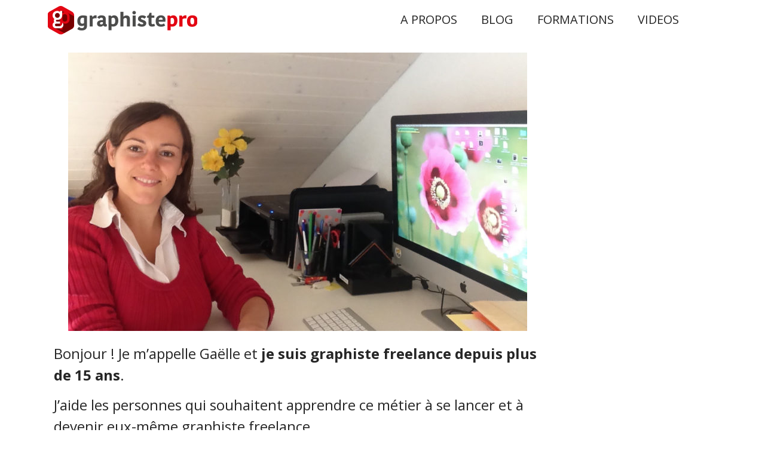

--- FILE ---
content_type: text/html; charset=UTF-8
request_url: https://graphistepro.net/a-propos-de-graphiste-pro/
body_size: 14663
content:
<!doctype html>
<html lang="fr-FR">
<head>
	<meta charset="UTF-8">
	<meta name="viewport" content="width=device-width, initial-scale=1">
	<link rel="profile" href="https://gmpg.org/xfn/11">
	<meta name='robots' content='index, follow, max-image-preview:large, max-snippet:-1, max-video-preview:-1' />

	<!-- This site is optimized with the Yoast SEO plugin v21.4 - https://yoast.com/wordpress/plugins/seo/ -->
	<title>A propos de Graphiste Pro, blog pour devenir graphiste freelance</title>
	<meta name="description" content="Graphiste Pro est un site pour les personnes qui souhaitent devenir graphiste freelance ou se former dans le domaine du graphisme." />
	<link rel="canonical" href="https://graphistepro.net/a-propos-de-graphiste-pro/" />
	<meta property="og:locale" content="fr_FR" />
	<meta property="og:type" content="article" />
	<meta property="og:title" content="A propos de Graphiste Pro, blog pour devenir graphiste freelance" />
	<meta property="og:description" content="Graphiste Pro est un site pour les personnes qui souhaitent devenir graphiste freelance ou se former dans le domaine du graphisme." />
	<meta property="og:url" content="https://graphistepro.net/a-propos-de-graphiste-pro/" />
	<meta property="og:site_name" content="Graphiste Pro" />
	<meta property="article:modified_time" content="2023-10-07T13:55:19+00:00" />
	<meta property="og:image" content="https://graphistepro.net/wp-content/uploads/2020/09/Bureau_organic-768x466.jpg" />
	<meta name="twitter:card" content="summary_large_image" />
	<meta name="twitter:label1" content="Durée de lecture estimée" />
	<meta name="twitter:data1" content="3 minutes" />
	<script type="application/ld+json" class="yoast-schema-graph">{"@context":"https://schema.org","@graph":[{"@type":"WebPage","@id":"https://graphistepro.net/a-propos-de-graphiste-pro/","url":"https://graphistepro.net/a-propos-de-graphiste-pro/","name":"A propos de Graphiste Pro, blog pour devenir graphiste freelance","isPartOf":{"@id":"https://graphistepro.net/#website"},"primaryImageOfPage":{"@id":"https://graphistepro.net/a-propos-de-graphiste-pro/#primaryimage"},"image":{"@id":"https://graphistepro.net/a-propos-de-graphiste-pro/#primaryimage"},"thumbnailUrl":"https://graphistepro.net/wp-content/uploads/2020/09/Bureau_organic-768x466.jpg","datePublished":"2020-09-01T11:02:30+00:00","dateModified":"2023-10-07T13:55:19+00:00","description":"Graphiste Pro est un site pour les personnes qui souhaitent devenir graphiste freelance ou se former dans le domaine du graphisme.","breadcrumb":{"@id":"https://graphistepro.net/a-propos-de-graphiste-pro/#breadcrumb"},"inLanguage":"fr-FR","potentialAction":[{"@type":"ReadAction","target":["https://graphistepro.net/a-propos-de-graphiste-pro/"]}]},{"@type":"ImageObject","inLanguage":"fr-FR","@id":"https://graphistepro.net/a-propos-de-graphiste-pro/#primaryimage","url":"https://graphistepro.net/wp-content/uploads/2020/09/Bureau_organic.jpg","contentUrl":"https://graphistepro.net/wp-content/uploads/2020/09/Bureau_organic.jpg","width":1280,"height":776},{"@type":"BreadcrumbList","@id":"https://graphistepro.net/a-propos-de-graphiste-pro/#breadcrumb","itemListElement":[{"@type":"ListItem","position":1,"name":"Accueil","item":"https://graphistepro.net/"},{"@type":"ListItem","position":2,"name":"QUI SUIS-JE ?"}]},{"@type":"WebSite","@id":"https://graphistepro.net/#website","url":"https://graphistepro.net/","name":"Graphiste Pro","description":"Travaillez où vous voulez, quand vous voulez","publisher":{"@id":"https://graphistepro.net/#organization"},"potentialAction":[{"@type":"SearchAction","target":{"@type":"EntryPoint","urlTemplate":"https://graphistepro.net/?s={search_term_string}"},"query-input":"required name=search_term_string"}],"inLanguage":"fr-FR"},{"@type":"Organization","@id":"https://graphistepro.net/#organization","name":"Graphiste Pro","url":"https://graphistepro.net/","logo":{"@type":"ImageObject","inLanguage":"fr-FR","@id":"https://graphistepro.net/#/schema/logo/image/","url":"https://graphistepro.net/wp-content/uploads/2020/09/GP_logo_grand_NEW2.png","contentUrl":"https://graphistepro.net/wp-content/uploads/2020/09/GP_logo_grand_NEW2.png","width":500,"height":96,"caption":"Graphiste Pro"},"image":{"@id":"https://graphistepro.net/#/schema/logo/image/"}}]}</script>
	<!-- / Yoast SEO plugin. -->


<link rel="alternate" type="application/rss+xml" title="Graphiste Pro &raquo; Flux" href="https://graphistepro.net/feed/" />
<link rel="alternate" type="application/rss+xml" title="Graphiste Pro &raquo; Flux des commentaires" href="https://graphistepro.net/comments/feed/" />
<link rel="alternate" type="application/rss+xml" title="Graphiste Pro &raquo; QUI SUIS-JE ? Flux des commentaires" href="https://graphistepro.net/a-propos-de-graphiste-pro/feed/" />
		<!-- This site uses the Google Analytics by MonsterInsights plugin v8.20.1 - Using Analytics tracking - https://www.monsterinsights.com/ -->
							<script src="//www.googletagmanager.com/gtag/js?id=G-GF9PC2WZ3T"  data-cfasync="false" data-wpfc-render="false" async></script>
			<script data-cfasync="false" data-wpfc-render="false">
				var mi_version = '8.20.1';
				var mi_track_user = true;
				var mi_no_track_reason = '';
				
								var disableStrs = [
										'ga-disable-G-GF9PC2WZ3T',
									];

				/* Function to detect opted out users */
				function __gtagTrackerIsOptedOut() {
					for (var index = 0; index < disableStrs.length; index++) {
						if (document.cookie.indexOf(disableStrs[index] + '=true') > -1) {
							return true;
						}
					}

					return false;
				}

				/* Disable tracking if the opt-out cookie exists. */
				if (__gtagTrackerIsOptedOut()) {
					for (var index = 0; index < disableStrs.length; index++) {
						window[disableStrs[index]] = true;
					}
				}

				/* Opt-out function */
				function __gtagTrackerOptout() {
					for (var index = 0; index < disableStrs.length; index++) {
						document.cookie = disableStrs[index] + '=true; expires=Thu, 31 Dec 2099 23:59:59 UTC; path=/';
						window[disableStrs[index]] = true;
					}
				}

				if ('undefined' === typeof gaOptout) {
					function gaOptout() {
						__gtagTrackerOptout();
					}
				}
								window.dataLayer = window.dataLayer || [];

				window.MonsterInsightsDualTracker = {
					helpers: {},
					trackers: {},
				};
				if (mi_track_user) {
					function __gtagDataLayer() {
						dataLayer.push(arguments);
					}

					function __gtagTracker(type, name, parameters) {
						if (!parameters) {
							parameters = {};
						}

						if (parameters.send_to) {
							__gtagDataLayer.apply(null, arguments);
							return;
						}

						if (type === 'event') {
														parameters.send_to = monsterinsights_frontend.v4_id;
							var hookName = name;
							if (typeof parameters['event_category'] !== 'undefined') {
								hookName = parameters['event_category'] + ':' + name;
							}

							if (typeof MonsterInsightsDualTracker.trackers[hookName] !== 'undefined') {
								MonsterInsightsDualTracker.trackers[hookName](parameters);
							} else {
								__gtagDataLayer('event', name, parameters);
							}
							
						} else {
							__gtagDataLayer.apply(null, arguments);
						}
					}

					__gtagTracker('js', new Date());
					__gtagTracker('set', {
						'developer_id.dZGIzZG': true,
											});
										__gtagTracker('config', 'G-GF9PC2WZ3T', {"forceSSL":"true","link_attribution":"true"} );
															window.gtag = __gtagTracker;										(function () {
						/* https://developers.google.com/analytics/devguides/collection/analyticsjs/ */
						/* ga and __gaTracker compatibility shim. */
						var noopfn = function () {
							return null;
						};
						var newtracker = function () {
							return new Tracker();
						};
						var Tracker = function () {
							return null;
						};
						var p = Tracker.prototype;
						p.get = noopfn;
						p.set = noopfn;
						p.send = function () {
							var args = Array.prototype.slice.call(arguments);
							args.unshift('send');
							__gaTracker.apply(null, args);
						};
						var __gaTracker = function () {
							var len = arguments.length;
							if (len === 0) {
								return;
							}
							var f = arguments[len - 1];
							if (typeof f !== 'object' || f === null || typeof f.hitCallback !== 'function') {
								if ('send' === arguments[0]) {
									var hitConverted, hitObject = false, action;
									if ('event' === arguments[1]) {
										if ('undefined' !== typeof arguments[3]) {
											hitObject = {
												'eventAction': arguments[3],
												'eventCategory': arguments[2],
												'eventLabel': arguments[4],
												'value': arguments[5] ? arguments[5] : 1,
											}
										}
									}
									if ('pageview' === arguments[1]) {
										if ('undefined' !== typeof arguments[2]) {
											hitObject = {
												'eventAction': 'page_view',
												'page_path': arguments[2],
											}
										}
									}
									if (typeof arguments[2] === 'object') {
										hitObject = arguments[2];
									}
									if (typeof arguments[5] === 'object') {
										Object.assign(hitObject, arguments[5]);
									}
									if ('undefined' !== typeof arguments[1].hitType) {
										hitObject = arguments[1];
										if ('pageview' === hitObject.hitType) {
											hitObject.eventAction = 'page_view';
										}
									}
									if (hitObject) {
										action = 'timing' === arguments[1].hitType ? 'timing_complete' : hitObject.eventAction;
										hitConverted = mapArgs(hitObject);
										__gtagTracker('event', action, hitConverted);
									}
								}
								return;
							}

							function mapArgs(args) {
								var arg, hit = {};
								var gaMap = {
									'eventCategory': 'event_category',
									'eventAction': 'event_action',
									'eventLabel': 'event_label',
									'eventValue': 'event_value',
									'nonInteraction': 'non_interaction',
									'timingCategory': 'event_category',
									'timingVar': 'name',
									'timingValue': 'value',
									'timingLabel': 'event_label',
									'page': 'page_path',
									'location': 'page_location',
									'title': 'page_title',
								};
								for (arg in args) {
																		if (!(!args.hasOwnProperty(arg) || !gaMap.hasOwnProperty(arg))) {
										hit[gaMap[arg]] = args[arg];
									} else {
										hit[arg] = args[arg];
									}
								}
								return hit;
							}

							try {
								f.hitCallback();
							} catch (ex) {
							}
						};
						__gaTracker.create = newtracker;
						__gaTracker.getByName = newtracker;
						__gaTracker.getAll = function () {
							return [];
						};
						__gaTracker.remove = noopfn;
						__gaTracker.loaded = true;
						window['__gaTracker'] = __gaTracker;
					})();
									} else {
										console.log("");
					(function () {
						function __gtagTracker() {
							return null;
						}

						window['__gtagTracker'] = __gtagTracker;
						window['gtag'] = __gtagTracker;
					})();
									}
			</script>
				<!-- / Google Analytics by MonsterInsights -->
		<script>
window._wpemojiSettings = {"baseUrl":"https:\/\/s.w.org\/images\/core\/emoji\/14.0.0\/72x72\/","ext":".png","svgUrl":"https:\/\/s.w.org\/images\/core\/emoji\/14.0.0\/svg\/","svgExt":".svg","source":{"concatemoji":"https:\/\/graphistepro.net\/wp-includes\/js\/wp-emoji-release.min.js?ver=6.3.7"}};
/*! This file is auto-generated */
!function(i,n){var o,s,e;function c(e){try{var t={supportTests:e,timestamp:(new Date).valueOf()};sessionStorage.setItem(o,JSON.stringify(t))}catch(e){}}function p(e,t,n){e.clearRect(0,0,e.canvas.width,e.canvas.height),e.fillText(t,0,0);var t=new Uint32Array(e.getImageData(0,0,e.canvas.width,e.canvas.height).data),r=(e.clearRect(0,0,e.canvas.width,e.canvas.height),e.fillText(n,0,0),new Uint32Array(e.getImageData(0,0,e.canvas.width,e.canvas.height).data));return t.every(function(e,t){return e===r[t]})}function u(e,t,n){switch(t){case"flag":return n(e,"\ud83c\udff3\ufe0f\u200d\u26a7\ufe0f","\ud83c\udff3\ufe0f\u200b\u26a7\ufe0f")?!1:!n(e,"\ud83c\uddfa\ud83c\uddf3","\ud83c\uddfa\u200b\ud83c\uddf3")&&!n(e,"\ud83c\udff4\udb40\udc67\udb40\udc62\udb40\udc65\udb40\udc6e\udb40\udc67\udb40\udc7f","\ud83c\udff4\u200b\udb40\udc67\u200b\udb40\udc62\u200b\udb40\udc65\u200b\udb40\udc6e\u200b\udb40\udc67\u200b\udb40\udc7f");case"emoji":return!n(e,"\ud83e\udef1\ud83c\udffb\u200d\ud83e\udef2\ud83c\udfff","\ud83e\udef1\ud83c\udffb\u200b\ud83e\udef2\ud83c\udfff")}return!1}function f(e,t,n){var r="undefined"!=typeof WorkerGlobalScope&&self instanceof WorkerGlobalScope?new OffscreenCanvas(300,150):i.createElement("canvas"),a=r.getContext("2d",{willReadFrequently:!0}),o=(a.textBaseline="top",a.font="600 32px Arial",{});return e.forEach(function(e){o[e]=t(a,e,n)}),o}function t(e){var t=i.createElement("script");t.src=e,t.defer=!0,i.head.appendChild(t)}"undefined"!=typeof Promise&&(o="wpEmojiSettingsSupports",s=["flag","emoji"],n.supports={everything:!0,everythingExceptFlag:!0},e=new Promise(function(e){i.addEventListener("DOMContentLoaded",e,{once:!0})}),new Promise(function(t){var n=function(){try{var e=JSON.parse(sessionStorage.getItem(o));if("object"==typeof e&&"number"==typeof e.timestamp&&(new Date).valueOf()<e.timestamp+604800&&"object"==typeof e.supportTests)return e.supportTests}catch(e){}return null}();if(!n){if("undefined"!=typeof Worker&&"undefined"!=typeof OffscreenCanvas&&"undefined"!=typeof URL&&URL.createObjectURL&&"undefined"!=typeof Blob)try{var e="postMessage("+f.toString()+"("+[JSON.stringify(s),u.toString(),p.toString()].join(",")+"));",r=new Blob([e],{type:"text/javascript"}),a=new Worker(URL.createObjectURL(r),{name:"wpTestEmojiSupports"});return void(a.onmessage=function(e){c(n=e.data),a.terminate(),t(n)})}catch(e){}c(n=f(s,u,p))}t(n)}).then(function(e){for(var t in e)n.supports[t]=e[t],n.supports.everything=n.supports.everything&&n.supports[t],"flag"!==t&&(n.supports.everythingExceptFlag=n.supports.everythingExceptFlag&&n.supports[t]);n.supports.everythingExceptFlag=n.supports.everythingExceptFlag&&!n.supports.flag,n.DOMReady=!1,n.readyCallback=function(){n.DOMReady=!0}}).then(function(){return e}).then(function(){var e;n.supports.everything||(n.readyCallback(),(e=n.source||{}).concatemoji?t(e.concatemoji):e.wpemoji&&e.twemoji&&(t(e.twemoji),t(e.wpemoji)))}))}((window,document),window._wpemojiSettings);
</script>
<style>
img.wp-smiley,
img.emoji {
	display: inline !important;
	border: none !important;
	box-shadow: none !important;
	height: 1em !important;
	width: 1em !important;
	margin: 0 0.07em !important;
	vertical-align: -0.1em !important;
	background: none !important;
	padding: 0 !important;
}
</style>
	<link rel='stylesheet' id='wp-block-library-css' href='https://graphistepro.net/wp-includes/css/dist/block-library/style.min.css?ver=6.3.7' media='all' />
<style id='classic-theme-styles-inline-css'>
/*! This file is auto-generated */
.wp-block-button__link{color:#fff;background-color:#32373c;border-radius:9999px;box-shadow:none;text-decoration:none;padding:calc(.667em + 2px) calc(1.333em + 2px);font-size:1.125em}.wp-block-file__button{background:#32373c;color:#fff;text-decoration:none}
</style>
<style id='global-styles-inline-css'>
body{--wp--preset--color--black: #000000;--wp--preset--color--cyan-bluish-gray: #abb8c3;--wp--preset--color--white: #ffffff;--wp--preset--color--pale-pink: #f78da7;--wp--preset--color--vivid-red: #cf2e2e;--wp--preset--color--luminous-vivid-orange: #ff6900;--wp--preset--color--luminous-vivid-amber: #fcb900;--wp--preset--color--light-green-cyan: #7bdcb5;--wp--preset--color--vivid-green-cyan: #00d084;--wp--preset--color--pale-cyan-blue: #8ed1fc;--wp--preset--color--vivid-cyan-blue: #0693e3;--wp--preset--color--vivid-purple: #9b51e0;--wp--preset--gradient--vivid-cyan-blue-to-vivid-purple: linear-gradient(135deg,rgba(6,147,227,1) 0%,rgb(155,81,224) 100%);--wp--preset--gradient--light-green-cyan-to-vivid-green-cyan: linear-gradient(135deg,rgb(122,220,180) 0%,rgb(0,208,130) 100%);--wp--preset--gradient--luminous-vivid-amber-to-luminous-vivid-orange: linear-gradient(135deg,rgba(252,185,0,1) 0%,rgba(255,105,0,1) 100%);--wp--preset--gradient--luminous-vivid-orange-to-vivid-red: linear-gradient(135deg,rgba(255,105,0,1) 0%,rgb(207,46,46) 100%);--wp--preset--gradient--very-light-gray-to-cyan-bluish-gray: linear-gradient(135deg,rgb(238,238,238) 0%,rgb(169,184,195) 100%);--wp--preset--gradient--cool-to-warm-spectrum: linear-gradient(135deg,rgb(74,234,220) 0%,rgb(151,120,209) 20%,rgb(207,42,186) 40%,rgb(238,44,130) 60%,rgb(251,105,98) 80%,rgb(254,248,76) 100%);--wp--preset--gradient--blush-light-purple: linear-gradient(135deg,rgb(255,206,236) 0%,rgb(152,150,240) 100%);--wp--preset--gradient--blush-bordeaux: linear-gradient(135deg,rgb(254,205,165) 0%,rgb(254,45,45) 50%,rgb(107,0,62) 100%);--wp--preset--gradient--luminous-dusk: linear-gradient(135deg,rgb(255,203,112) 0%,rgb(199,81,192) 50%,rgb(65,88,208) 100%);--wp--preset--gradient--pale-ocean: linear-gradient(135deg,rgb(255,245,203) 0%,rgb(182,227,212) 50%,rgb(51,167,181) 100%);--wp--preset--gradient--electric-grass: linear-gradient(135deg,rgb(202,248,128) 0%,rgb(113,206,126) 100%);--wp--preset--gradient--midnight: linear-gradient(135deg,rgb(2,3,129) 0%,rgb(40,116,252) 100%);--wp--preset--font-size--small: 13px;--wp--preset--font-size--medium: 20px;--wp--preset--font-size--large: 36px;--wp--preset--font-size--x-large: 42px;--wp--preset--spacing--20: 0.44rem;--wp--preset--spacing--30: 0.67rem;--wp--preset--spacing--40: 1rem;--wp--preset--spacing--50: 1.5rem;--wp--preset--spacing--60: 2.25rem;--wp--preset--spacing--70: 3.38rem;--wp--preset--spacing--80: 5.06rem;--wp--preset--shadow--natural: 6px 6px 9px rgba(0, 0, 0, 0.2);--wp--preset--shadow--deep: 12px 12px 50px rgba(0, 0, 0, 0.4);--wp--preset--shadow--sharp: 6px 6px 0px rgba(0, 0, 0, 0.2);--wp--preset--shadow--outlined: 6px 6px 0px -3px rgba(255, 255, 255, 1), 6px 6px rgba(0, 0, 0, 1);--wp--preset--shadow--crisp: 6px 6px 0px rgba(0, 0, 0, 1);}:where(.is-layout-flex){gap: 0.5em;}:where(.is-layout-grid){gap: 0.5em;}body .is-layout-flow > .alignleft{float: left;margin-inline-start: 0;margin-inline-end: 2em;}body .is-layout-flow > .alignright{float: right;margin-inline-start: 2em;margin-inline-end: 0;}body .is-layout-flow > .aligncenter{margin-left: auto !important;margin-right: auto !important;}body .is-layout-constrained > .alignleft{float: left;margin-inline-start: 0;margin-inline-end: 2em;}body .is-layout-constrained > .alignright{float: right;margin-inline-start: 2em;margin-inline-end: 0;}body .is-layout-constrained > .aligncenter{margin-left: auto !important;margin-right: auto !important;}body .is-layout-constrained > :where(:not(.alignleft):not(.alignright):not(.alignfull)){max-width: var(--wp--style--global--content-size);margin-left: auto !important;margin-right: auto !important;}body .is-layout-constrained > .alignwide{max-width: var(--wp--style--global--wide-size);}body .is-layout-flex{display: flex;}body .is-layout-flex{flex-wrap: wrap;align-items: center;}body .is-layout-flex > *{margin: 0;}body .is-layout-grid{display: grid;}body .is-layout-grid > *{margin: 0;}:where(.wp-block-columns.is-layout-flex){gap: 2em;}:where(.wp-block-columns.is-layout-grid){gap: 2em;}:where(.wp-block-post-template.is-layout-flex){gap: 1.25em;}:where(.wp-block-post-template.is-layout-grid){gap: 1.25em;}.has-black-color{color: var(--wp--preset--color--black) !important;}.has-cyan-bluish-gray-color{color: var(--wp--preset--color--cyan-bluish-gray) !important;}.has-white-color{color: var(--wp--preset--color--white) !important;}.has-pale-pink-color{color: var(--wp--preset--color--pale-pink) !important;}.has-vivid-red-color{color: var(--wp--preset--color--vivid-red) !important;}.has-luminous-vivid-orange-color{color: var(--wp--preset--color--luminous-vivid-orange) !important;}.has-luminous-vivid-amber-color{color: var(--wp--preset--color--luminous-vivid-amber) !important;}.has-light-green-cyan-color{color: var(--wp--preset--color--light-green-cyan) !important;}.has-vivid-green-cyan-color{color: var(--wp--preset--color--vivid-green-cyan) !important;}.has-pale-cyan-blue-color{color: var(--wp--preset--color--pale-cyan-blue) !important;}.has-vivid-cyan-blue-color{color: var(--wp--preset--color--vivid-cyan-blue) !important;}.has-vivid-purple-color{color: var(--wp--preset--color--vivid-purple) !important;}.has-black-background-color{background-color: var(--wp--preset--color--black) !important;}.has-cyan-bluish-gray-background-color{background-color: var(--wp--preset--color--cyan-bluish-gray) !important;}.has-white-background-color{background-color: var(--wp--preset--color--white) !important;}.has-pale-pink-background-color{background-color: var(--wp--preset--color--pale-pink) !important;}.has-vivid-red-background-color{background-color: var(--wp--preset--color--vivid-red) !important;}.has-luminous-vivid-orange-background-color{background-color: var(--wp--preset--color--luminous-vivid-orange) !important;}.has-luminous-vivid-amber-background-color{background-color: var(--wp--preset--color--luminous-vivid-amber) !important;}.has-light-green-cyan-background-color{background-color: var(--wp--preset--color--light-green-cyan) !important;}.has-vivid-green-cyan-background-color{background-color: var(--wp--preset--color--vivid-green-cyan) !important;}.has-pale-cyan-blue-background-color{background-color: var(--wp--preset--color--pale-cyan-blue) !important;}.has-vivid-cyan-blue-background-color{background-color: var(--wp--preset--color--vivid-cyan-blue) !important;}.has-vivid-purple-background-color{background-color: var(--wp--preset--color--vivid-purple) !important;}.has-black-border-color{border-color: var(--wp--preset--color--black) !important;}.has-cyan-bluish-gray-border-color{border-color: var(--wp--preset--color--cyan-bluish-gray) !important;}.has-white-border-color{border-color: var(--wp--preset--color--white) !important;}.has-pale-pink-border-color{border-color: var(--wp--preset--color--pale-pink) !important;}.has-vivid-red-border-color{border-color: var(--wp--preset--color--vivid-red) !important;}.has-luminous-vivid-orange-border-color{border-color: var(--wp--preset--color--luminous-vivid-orange) !important;}.has-luminous-vivid-amber-border-color{border-color: var(--wp--preset--color--luminous-vivid-amber) !important;}.has-light-green-cyan-border-color{border-color: var(--wp--preset--color--light-green-cyan) !important;}.has-vivid-green-cyan-border-color{border-color: var(--wp--preset--color--vivid-green-cyan) !important;}.has-pale-cyan-blue-border-color{border-color: var(--wp--preset--color--pale-cyan-blue) !important;}.has-vivid-cyan-blue-border-color{border-color: var(--wp--preset--color--vivid-cyan-blue) !important;}.has-vivid-purple-border-color{border-color: var(--wp--preset--color--vivid-purple) !important;}.has-vivid-cyan-blue-to-vivid-purple-gradient-background{background: var(--wp--preset--gradient--vivid-cyan-blue-to-vivid-purple) !important;}.has-light-green-cyan-to-vivid-green-cyan-gradient-background{background: var(--wp--preset--gradient--light-green-cyan-to-vivid-green-cyan) !important;}.has-luminous-vivid-amber-to-luminous-vivid-orange-gradient-background{background: var(--wp--preset--gradient--luminous-vivid-amber-to-luminous-vivid-orange) !important;}.has-luminous-vivid-orange-to-vivid-red-gradient-background{background: var(--wp--preset--gradient--luminous-vivid-orange-to-vivid-red) !important;}.has-very-light-gray-to-cyan-bluish-gray-gradient-background{background: var(--wp--preset--gradient--very-light-gray-to-cyan-bluish-gray) !important;}.has-cool-to-warm-spectrum-gradient-background{background: var(--wp--preset--gradient--cool-to-warm-spectrum) !important;}.has-blush-light-purple-gradient-background{background: var(--wp--preset--gradient--blush-light-purple) !important;}.has-blush-bordeaux-gradient-background{background: var(--wp--preset--gradient--blush-bordeaux) !important;}.has-luminous-dusk-gradient-background{background: var(--wp--preset--gradient--luminous-dusk) !important;}.has-pale-ocean-gradient-background{background: var(--wp--preset--gradient--pale-ocean) !important;}.has-electric-grass-gradient-background{background: var(--wp--preset--gradient--electric-grass) !important;}.has-midnight-gradient-background{background: var(--wp--preset--gradient--midnight) !important;}.has-small-font-size{font-size: var(--wp--preset--font-size--small) !important;}.has-medium-font-size{font-size: var(--wp--preset--font-size--medium) !important;}.has-large-font-size{font-size: var(--wp--preset--font-size--large) !important;}.has-x-large-font-size{font-size: var(--wp--preset--font-size--x-large) !important;}
.wp-block-navigation a:where(:not(.wp-element-button)){color: inherit;}
:where(.wp-block-post-template.is-layout-flex){gap: 1.25em;}:where(.wp-block-post-template.is-layout-grid){gap: 1.25em;}
:where(.wp-block-columns.is-layout-flex){gap: 2em;}:where(.wp-block-columns.is-layout-grid){gap: 2em;}
.wp-block-pullquote{font-size: 1.5em;line-height: 1.6;}
</style>
<link rel='stylesheet' id='contact-form-7-css' href='https://graphistepro.net/wp-content/plugins/contact-form-7/includes/css/styles.css?ver=5.4.2' media='all' />
<link rel='stylesheet' id='dashicons-css' href='https://graphistepro.net/wp-includes/css/dashicons.min.css?ver=6.3.7' media='all' />
<link rel='stylesheet' id='post-views-counter-frontend-css' href='https://graphistepro.net/wp-content/plugins/post-views-counter/css/frontend.min.css?ver=1.3.13' media='all' />
<link rel='stylesheet' id='hello-elementor-css' href='https://graphistepro.net/wp-content/themes/hello-elementor/style.min.css?ver=2.8.1' media='all' />
<link rel='stylesheet' id='hello-elementor-theme-style-css' href='https://graphistepro.net/wp-content/themes/hello-elementor/theme.min.css?ver=2.8.1' media='all' />
<link rel='stylesheet' id='elementor-frontend-css' href='https://graphistepro.net/wp-content/plugins/elementor/assets/css/frontend-lite.min.css?ver=3.16.6' media='all' />
<link rel='stylesheet' id='elementor-post-29378-css' href='https://graphistepro.net/wp-content/uploads/elementor/css/post-29378.css?ver=1697625205' media='all' />
<link rel='stylesheet' id='elementor-icons-css' href='https://graphistepro.net/wp-content/plugins/elementor/assets/lib/eicons/css/elementor-icons.min.css?ver=5.23.0' media='all' />
<link rel='stylesheet' id='swiper-css' href='https://graphistepro.net/wp-content/plugins/elementor/assets/lib/swiper/v8/css/swiper.min.css?ver=8.4.5' media='all' />
<link rel='stylesheet' id='elementor-pro-css' href='https://graphistepro.net/wp-content/plugins/pro-elements/assets/css/frontend-lite.min.css?ver=3.16.2' media='all' />
<link rel='stylesheet' id='elementor-global-css' href='https://graphistepro.net/wp-content/uploads/elementor/css/global.css?ver=1697625206' media='all' />
<link rel='stylesheet' id='elementor-post-28896-css' href='https://graphistepro.net/wp-content/uploads/elementor/css/post-28896.css?ver=1697625436' media='all' />
<link rel='stylesheet' id='elementor-post-29390-css' href='https://graphistepro.net/wp-content/uploads/elementor/css/post-29390.css?ver=1697625206' media='all' />
<link rel='stylesheet' id='elementor-post-29396-css' href='https://graphistepro.net/wp-content/uploads/elementor/css/post-29396.css?ver=1697625206' media='all' />
<link rel='stylesheet' id='elementor-post-29531-css' href='https://graphistepro.net/wp-content/uploads/elementor/css/post-29531.css?ver=1697625206' media='all' />
<link rel='stylesheet' id='google-fonts-1-css' href='https://fonts.googleapis.com/css?family=Open+Sans%3A100%2C100italic%2C200%2C200italic%2C300%2C300italic%2C400%2C400italic%2C500%2C500italic%2C600%2C600italic%2C700%2C700italic%2C800%2C800italic%2C900%2C900italic%7CMontserrat%3A100%2C100italic%2C200%2C200italic%2C300%2C300italic%2C400%2C400italic%2C500%2C500italic%2C600%2C600italic%2C700%2C700italic%2C800%2C800italic%2C900%2C900italic&#038;display=swap&#038;ver=6.3.7' media='all' />
<link rel='stylesheet' id='elementor-icons-shared-0-css' href='https://graphistepro.net/wp-content/plugins/elementor/assets/lib/font-awesome/css/fontawesome.min.css?ver=5.15.3' media='all' />
<link rel='stylesheet' id='elementor-icons-fa-solid-css' href='https://graphistepro.net/wp-content/plugins/elementor/assets/lib/font-awesome/css/solid.min.css?ver=5.15.3' media='all' />
<link rel='stylesheet' id='elementor-icons-fa-brands-css' href='https://graphistepro.net/wp-content/plugins/elementor/assets/lib/font-awesome/css/brands.min.css?ver=5.15.3' media='all' />
<link rel="preconnect" href="https://fonts.gstatic.com/" crossorigin><script src='https://graphistepro.net/wp-content/plugins/google-analytics-for-wordpress/assets/js/frontend-gtag.min.js?ver=8.20.1' id='monsterinsights-frontend-script-js'></script>
<script data-cfasync="false" data-wpfc-render="false" id='monsterinsights-frontend-script-js-extra'>var monsterinsights_frontend = {"js_events_tracking":"true","download_extensions":"doc,pdf,ppt,zip,xls,docx,pptx,xlsx","inbound_paths":"[{\"path\":\"\\\/go\\\/\",\"label\":\"affiliate\"},{\"path\":\"\\\/recommend\\\/\",\"label\":\"affiliate\"}]","home_url":"https:\/\/graphistepro.net","hash_tracking":"false","v4_id":"G-GF9PC2WZ3T"};</script>
<script src='https://graphistepro.net/wp-includes/js/jquery/jquery.min.js?ver=3.7.0' id='jquery-core-js'></script>
<script src='https://graphistepro.net/wp-includes/js/jquery/jquery-migrate.min.js?ver=3.4.1' id='jquery-migrate-js'></script>
<link rel="https://api.w.org/" href="https://graphistepro.net/wp-json/" /><link rel="alternate" type="application/json" href="https://graphistepro.net/wp-json/wp/v2/pages/28896" /><link rel="EditURI" type="application/rsd+xml" title="RSD" href="https://graphistepro.net/xmlrpc.php?rsd" />
<meta name="generator" content="WordPress 6.3.7" />
<link rel='shortlink' href='https://graphistepro.net/?p=28896' />
<link rel="alternate" type="application/json+oembed" href="https://graphistepro.net/wp-json/oembed/1.0/embed?url=https%3A%2F%2Fgraphistepro.net%2Fa-propos-de-graphiste-pro%2F" />
<link rel="alternate" type="text/xml+oembed" href="https://graphistepro.net/wp-json/oembed/1.0/embed?url=https%3A%2F%2Fgraphistepro.net%2Fa-propos-de-graphiste-pro%2F&#038;format=xml" />
<meta name="generator" content="Elementor 3.16.6; features: e_dom_optimization, e_optimized_assets_loading, e_optimized_css_loading, additional_custom_breakpoints; settings: css_print_method-external, google_font-enabled, font_display-swap">
<script id="form-script-tag-1564962" src="https://go.graphistepro.net/public/remote/page/2296260f2a1118e3c2fa3c61f870b30395e3171.js"></script>
<!-- Google Tag Manager -->
<script>(function(w,d,s,l,i){w[l]=w[l]||[];w[l].push({'gtm.start':
new Date().getTime(),event:'gtm.js'});var f=d.getElementsByTagName(s)[0],
j=d.createElement(s),dl=l!='dataLayer'?'&l='+l:'';j.async=true;j.src=
'https://www.googletagmanager.com/gtm.js?id='+i+dl;f.parentNode.insertBefore(j,f);
})(window,document,'script','dataLayer','GTM-5T9N6MF');</script>
<!-- End Google Tag Manager --><link rel="icon" href="https://graphistepro.net/wp-content/uploads/2020/09/GP_favicon_144-66x66.jpg" sizes="32x32" />
<link rel="icon" href="https://graphistepro.net/wp-content/uploads/2020/09/GP_favicon_144.jpg" sizes="192x192" />
<link rel="apple-touch-icon" href="https://graphistepro.net/wp-content/uploads/2020/09/GP_favicon_144.jpg" />
<meta name="msapplication-TileImage" content="https://graphistepro.net/wp-content/uploads/2020/09/GP_favicon_144.jpg" />
</head>
<body data-rsssl=1 class="page-template-default page page-id-28896 wp-custom-logo elementor-default elementor-kit-29378 elementor-page elementor-page-28896 elementor-page-29531">



<a class="skip-link screen-reader-text" href="#content">Aller au contenu</a>

		<header data-elementor-type="header" data-elementor-id="29390" class="elementor elementor-29390 elementor-location-header" data-elementor-post-type="elementor_library">
								<section class="elementor-section elementor-top-section elementor-element elementor-element-546663b elementor-section-boxed elementor-section-height-default elementor-section-height-default" data-id="546663b" data-element_type="section">
						<div class="elementor-container elementor-column-gap-default">
					<div class="elementor-column elementor-col-50 elementor-top-column elementor-element elementor-element-14ede37" data-id="14ede37" data-element_type="column">
			<div class="elementor-widget-wrap elementor-element-populated">
								<div class="elementor-element elementor-element-f952837 elementor-widget elementor-widget-theme-site-logo elementor-widget-image" data-id="f952837" data-element_type="widget" data-widget_type="theme-site-logo.default">
				<div class="elementor-widget-container">
			<style>/*! elementor - v3.16.0 - 17-10-2023 */
.elementor-widget-image{text-align:center}.elementor-widget-image a{display:inline-block}.elementor-widget-image a img[src$=".svg"]{width:48px}.elementor-widget-image img{vertical-align:middle;display:inline-block}</style>								<a href="https://graphistepro.net">
			<img width="500" height="96" src="https://graphistepro.net/wp-content/uploads/2020/09/GP_logo_grand_NEW2.png" class="attachment-full size-full wp-image-28956" alt="" srcset="https://graphistepro.net/wp-content/uploads/2020/09/GP_logo_grand_NEW2.png 500w, https://graphistepro.net/wp-content/uploads/2020/09/GP_logo_grand_NEW2-300x58.png 300w, https://graphistepro.net/wp-content/uploads/2020/09/GP_logo_grand_NEW2-200x38.png 200w, https://graphistepro.net/wp-content/uploads/2020/09/GP_logo_grand_NEW2-400x77.png 400w" sizes="(max-width: 500px) 100vw, 500px" />				</a>
											</div>
				</div>
					</div>
		</div>
				<div class="elementor-column elementor-col-50 elementor-top-column elementor-element elementor-element-5a2de6d" data-id="5a2de6d" data-element_type="column">
			<div class="elementor-widget-wrap elementor-element-populated">
								<div class="elementor-element elementor-element-91e6446 elementor-nav-menu--dropdown-tablet elementor-nav-menu__text-align-aside elementor-nav-menu--toggle elementor-nav-menu--burger elementor-widget elementor-widget-nav-menu" data-id="91e6446" data-element_type="widget" data-settings="{&quot;layout&quot;:&quot;horizontal&quot;,&quot;submenu_icon&quot;:{&quot;value&quot;:&quot;&lt;i class=\&quot;fas fa-caret-down\&quot;&gt;&lt;\/i&gt;&quot;,&quot;library&quot;:&quot;fa-solid&quot;},&quot;toggle&quot;:&quot;burger&quot;}" data-widget_type="nav-menu.default">
				<div class="elementor-widget-container">
			<link rel="stylesheet" href="https://graphistepro.net/wp-content/plugins/pro-elements/assets/css/widget-nav-menu.min.css">			<nav class="elementor-nav-menu--main elementor-nav-menu__container elementor-nav-menu--layout-horizontal e--pointer-underline e--animation-fade">
				<ul id="menu-1-91e6446" class="elementor-nav-menu"><li class="menu-item menu-item-type-post_type menu-item-object-page current-menu-item page_item page-item-28896 current_page_item menu-item-28910"><a href="https://graphistepro.net/a-propos-de-graphiste-pro/" aria-current="page" class="elementor-item elementor-item-active">A PROPOS</a></li>
<li class="menu-item menu-item-type-post_type menu-item-object-page menu-item-29005"><a href="https://graphistepro.net/devenir-graphiste-freelance/" class="elementor-item">BLOG</a></li>
<li class="menu-item menu-item-type-custom menu-item-object-custom menu-item-29231"><a href="https://go.graphistepro.net/" class="elementor-item">FORMATIONS</a></li>
<li class="menu-item menu-item-type-custom menu-item-object-custom menu-item-28946"><a href="https://www.youtube.com/channel/UCcsssHEbmwWrxyJV4hu2vPQ" class="elementor-item">VIDEOS</a></li>
</ul>			</nav>
					<div class="elementor-menu-toggle" role="button" tabindex="0" aria-label="Menu Toggle" aria-expanded="false">
			<i aria-hidden="true" role="presentation" class="elementor-menu-toggle__icon--open eicon-menu-bar"></i><i aria-hidden="true" role="presentation" class="elementor-menu-toggle__icon--close eicon-close"></i>			<span class="elementor-screen-only">Menu</span>
		</div>
					<nav class="elementor-nav-menu--dropdown elementor-nav-menu__container" aria-hidden="true">
				<ul id="menu-2-91e6446" class="elementor-nav-menu"><li class="menu-item menu-item-type-post_type menu-item-object-page current-menu-item page_item page-item-28896 current_page_item menu-item-28910"><a href="https://graphistepro.net/a-propos-de-graphiste-pro/" aria-current="page" class="elementor-item elementor-item-active" tabindex="-1">A PROPOS</a></li>
<li class="menu-item menu-item-type-post_type menu-item-object-page menu-item-29005"><a href="https://graphistepro.net/devenir-graphiste-freelance/" class="elementor-item" tabindex="-1">BLOG</a></li>
<li class="menu-item menu-item-type-custom menu-item-object-custom menu-item-29231"><a href="https://go.graphistepro.net/" class="elementor-item" tabindex="-1">FORMATIONS</a></li>
<li class="menu-item menu-item-type-custom menu-item-object-custom menu-item-28946"><a href="https://www.youtube.com/channel/UCcsssHEbmwWrxyJV4hu2vPQ" class="elementor-item" tabindex="-1">VIDEOS</a></li>
</ul>			</nav>
				</div>
				</div>
					</div>
		</div>
							</div>
		</section>
						</header>
				<div data-elementor-type="single-post" data-elementor-id="29531" class="elementor elementor-29531 elementor-location-single post-28896 page type-page status-publish hentry" data-elementor-post-type="elementor_library">
								<section class="elementor-section elementor-top-section elementor-element elementor-element-6214503 elementor-section-boxed elementor-section-height-default elementor-section-height-default" data-id="6214503" data-element_type="section">
						<div class="elementor-container elementor-column-gap-default">
					<div class="elementor-column elementor-col-66 elementor-top-column elementor-element elementor-element-579a943" data-id="579a943" data-element_type="column">
			<div class="elementor-widget-wrap elementor-element-populated">
								<div class="elementor-element elementor-element-cd28eb4 elementor-widget elementor-widget-theme-post-content" data-id="cd28eb4" data-element_type="widget" data-widget_type="theme-post-content.default">
				<div class="elementor-widget-container">
					<div data-elementor-type="wp-page" data-elementor-id="28896" class="elementor elementor-28896" data-elementor-post-type="page">
									<section class="elementor-section elementor-top-section elementor-element elementor-element-1b9ccd8 elementor-section-boxed elementor-section-height-default elementor-section-height-default" data-id="1b9ccd8" data-element_type="section">
						<div class="elementor-container elementor-column-gap-default">
					<div class="elementor-column elementor-col-100 elementor-top-column elementor-element elementor-element-faab6f8" data-id="faab6f8" data-element_type="column">
			<div class="elementor-widget-wrap elementor-element-populated">
								<div class="elementor-element elementor-element-841f875 elementor-widget elementor-widget-image" data-id="841f875" data-element_type="widget" data-widget_type="image.default">
				<div class="elementor-widget-container">
															<img decoding="async" width="768" height="466" src="https://graphistepro.net/wp-content/uploads/2020/09/Bureau_organic-768x466.jpg" class="attachment-medium_large size-medium_large wp-image-28900" alt="" loading="lazy" srcset="https://graphistepro.net/wp-content/uploads/2020/09/Bureau_organic-768x466.jpg 768w, https://graphistepro.net/wp-content/uploads/2020/09/Bureau_organic-300x182.jpg 300w, https://graphistepro.net/wp-content/uploads/2020/09/Bureau_organic-1024x621.jpg 1024w, https://graphistepro.net/wp-content/uploads/2020/09/Bureau_organic-200x121.jpg 200w, https://graphistepro.net/wp-content/uploads/2020/09/Bureau_organic-400x243.jpg 400w, https://graphistepro.net/wp-content/uploads/2020/09/Bureau_organic-600x364.jpg 600w, https://graphistepro.net/wp-content/uploads/2020/09/Bureau_organic-800x485.jpg 800w, https://graphistepro.net/wp-content/uploads/2020/09/Bureau_organic-1200x728.jpg 1200w, https://graphistepro.net/wp-content/uploads/2020/09/Bureau_organic.jpg 1280w" sizes="(max-width: 768px) 100vw, 768px" />															</div>
				</div>
				<div class="elementor-element elementor-element-68c6b1b elementor-widget elementor-widget-text-editor" data-id="68c6b1b" data-element_type="widget" data-widget_type="text-editor.default">
				<div class="elementor-widget-container">
			<style>/*! elementor - v3.16.0 - 17-10-2023 */
.elementor-widget-text-editor.elementor-drop-cap-view-stacked .elementor-drop-cap{background-color:#69727d;color:#fff}.elementor-widget-text-editor.elementor-drop-cap-view-framed .elementor-drop-cap{color:#69727d;border:3px solid;background-color:transparent}.elementor-widget-text-editor:not(.elementor-drop-cap-view-default) .elementor-drop-cap{margin-top:8px}.elementor-widget-text-editor:not(.elementor-drop-cap-view-default) .elementor-drop-cap-letter{width:1em;height:1em}.elementor-widget-text-editor .elementor-drop-cap{float:left;text-align:center;line-height:1;font-size:50px}.elementor-widget-text-editor .elementor-drop-cap-letter{display:inline-block}</style>				<p style="text-align: left;">Bonjour ! Je m&rsquo;appelle Gaëlle et <strong>je suis graphiste freelance depuis plus de 15 ans</strong>.</p><p style="text-align: left;">J&rsquo;aide les personnes qui souhaitent apprendre ce métier à se lancer et à devenir eux-même graphiste freelance.</p>						</div>
				</div>
				<div class="elementor-element elementor-element-155a034 elementor-widget elementor-widget-heading" data-id="155a034" data-element_type="widget" data-widget_type="heading.default">
				<div class="elementor-widget-container">
			<style>/*! elementor - v3.16.0 - 17-10-2023 */
.elementor-heading-title{padding:0;margin:0;line-height:1}.elementor-widget-heading .elementor-heading-title[class*=elementor-size-]>a{color:inherit;font-size:inherit;line-height:inherit}.elementor-widget-heading .elementor-heading-title.elementor-size-small{font-size:15px}.elementor-widget-heading .elementor-heading-title.elementor-size-medium{font-size:19px}.elementor-widget-heading .elementor-heading-title.elementor-size-large{font-size:29px}.elementor-widget-heading .elementor-heading-title.elementor-size-xl{font-size:39px}.elementor-widget-heading .elementor-heading-title.elementor-size-xxl{font-size:59px}</style><h2 class="elementor-heading-title elementor-size-default">Mon histoire</h2>		</div>
				</div>
				<div class="elementor-element elementor-element-f6acfb9 elementor-widget elementor-widget-text-editor" data-id="f6acfb9" data-element_type="widget" data-widget_type="text-editor.default">
				<div class="elementor-widget-container">
							<p>Après des études à l&rsquo;école d&rsquo;art et un travail en tant que salariée dans une agence de communication, j&rsquo;ai voulu voler de mes propres ailes.</p><p>Mais je n&rsquo;avais pas les compétences nécessaires pour devenir freelance (établir un devis, une facture, contact avec le client, etc.).</p><p>J&rsquo;ai donc suivi une formation qui m&rsquo;a permis d&rsquo;acquérir des connaissances en marketing, administration et comptabilité.</p><p>Et quelques mois après m&rsquo;être lancée en tant que graphiste freelance, j&rsquo;ai décroché mes premiers contrats.</p><p><strong>Depuis je vis très agréablement de cette activité à temps partiel, à côté de mon rôle de mère au foyer.</strong></p><p>Voir le <a href="http://www.organicdesign.ch">site web de mon agence de graphisme</a>.</p>						</div>
				</div>
				<div class="elementor-element elementor-element-1637c18 elementor-widget elementor-widget-image" data-id="1637c18" data-element_type="widget" data-widget_type="image.default">
				<div class="elementor-widget-container">
															<img decoding="async" width="768" height="584" src="https://graphistepro.net/wp-content/uploads/2020/11/famille-768x584.jpg" class="attachment-medium_large size-medium_large wp-image-29015" alt="" loading="lazy" srcset="https://graphistepro.net/wp-content/uploads/2020/11/famille-768x584.jpg 768w, https://graphistepro.net/wp-content/uploads/2020/11/famille-300x228.jpg 300w, https://graphistepro.net/wp-content/uploads/2020/11/famille-200x152.jpg 200w, https://graphistepro.net/wp-content/uploads/2020/11/famille-400x304.jpg 400w, https://graphistepro.net/wp-content/uploads/2020/11/famille-600x456.jpg 600w, https://graphistepro.net/wp-content/uploads/2020/11/famille-800x608.jpg 800w, https://graphistepro.net/wp-content/uploads/2020/11/famille.jpg 1000w" sizes="(max-width: 768px) 100vw, 768px" />															</div>
				</div>
				<div class="elementor-element elementor-element-341ac73 elementor-widget elementor-widget-text-editor" data-id="341ac73" data-element_type="widget" data-widget_type="text-editor.default">
				<div class="elementor-widget-container">
							<h5><em>Mon travail d&rsquo;indépendante à la maison me permet d&rsquo;être présente pour mes enfants, ce qui est très précieux à mes yeux.</em></h5>						</div>
				</div>
				<div class="elementor-element elementor-element-b94ebfe elementor-widget elementor-widget-heading" data-id="b94ebfe" data-element_type="widget" data-widget_type="heading.default">
				<div class="elementor-widget-container">
			<h2 class="elementor-heading-title elementor-size-default">Votre projet</h2>		</div>
				</div>
				<div class="elementor-element elementor-element-2e95b0f elementor-widget elementor-widget-text-editor" data-id="2e95b0f" data-element_type="widget" data-widget_type="text-editor.default">
				<div class="elementor-widget-container">
							<p>Aujourd&rsquo;hui, je souhaite encourager les personnes qui s&rsquo;intéressent au graphisme à se lancer et à devenir à leur tour freelance afin de pouvoir exercer cette activité quand ils veulent et où ils veulent.</p><p>En effet ce statut <strong>permet d&rsquo;être libre</strong> tant géographiquement que temporellement: il suffit d&rsquo;avoir un ordinateur portable et d&rsquo;une connexion wifi.</p><p>C&rsquo;est pourquoi j&rsquo;ai crée <strong>Graphiste Pro</strong> qui est un site pour les personnes qui souhaitent devenir graphiste freelance ou se former dans le domaine du graphisme.</p><p>Vous trouverez ici <a href="https://go.graphistepro.net/formation-offerte"><strong>cette formation gratuite sur les bases pour devenir graphiste freelance</strong></a>, ainsi que<strong><a href="https://graphistepro.net/formations"> d&rsquo;autres formations sur les compétences en graphisme</a>.</strong></p><p>Voici une de mes vidéos YouTube pour vous montrer <strong>une journée dans ma vie de graphiste freelance</strong> :</p><p><iframe title="Une journée dans ma vie de graphiste freelance - Inspiration graphisme" width="800" height="450" src="https://www.youtube.com/embed/fbRCOj606ks?feature=oembed" frameborder="0" allow="accelerometer; autoplay; clipboard-write; encrypted-media; gyroscope; picture-in-picture; web-share" allowfullscreen></iframe></p>						</div>
				</div>
				<div class="elementor-element elementor-element-39a26f0 elementor-widget elementor-widget-heading" data-id="39a26f0" data-element_type="widget" data-widget_type="heading.default">
				<div class="elementor-widget-container">
			<h2 class="elementor-heading-title elementor-size-default">Pour me contacter</h2>		</div>
				</div>
				<div class="elementor-element elementor-element-1b93e14 elementor-widget elementor-widget-text-editor" data-id="1b93e14" data-element_type="widget" data-widget_type="text-editor.default">
				<div class="elementor-widget-container">
							<p style="text-align: left;">Vous pouvez m&rsquo;écrire un e-mail à</p><p><strong>contact@graphistepro.net</strong></p><p>et je me ferai un plaisir de répondre à vos questions.</p><p>A tout bientôt,</p><p>Graphistement,</p><p><em>Gaëlle de Graphiste Pro</em></p><p><img decoding="async" class="alignnone size-thumbnail wp-image-28992" src="https://graphistepro.net/wp-content/uploads/2020/10/profil_gaelle-150x150.png" alt="" width="150" height="150" srcset="https://graphistepro.net/wp-content/uploads/2020/10/profil_gaelle-150x150.png 150w, https://graphistepro.net/wp-content/uploads/2020/10/profil_gaelle-66x66.png 66w" sizes="(max-width: 150px) 100vw, 150px" /></p>						</div>
				</div>
					</div>
		</div>
							</div>
		</section>
							</div>
				</div>
				</div>
					</div>
		</div>
				<div class="elementor-column elementor-col-33 elementor-top-column elementor-element elementor-element-21174a9" data-id="21174a9" data-element_type="column">
			<div class="elementor-widget-wrap elementor-element-populated">
									</div>
		</div>
							</div>
		</section>
						</div>
				<footer data-elementor-type="footer" data-elementor-id="29396" class="elementor elementor-29396 elementor-location-footer" data-elementor-post-type="elementor_library">
								<section class="elementor-section elementor-top-section elementor-element elementor-element-d652852 elementor-section-boxed elementor-section-height-default elementor-section-height-default" data-id="d652852" data-element_type="section" data-settings="{&quot;background_background&quot;:&quot;classic&quot;}">
						<div class="elementor-container elementor-column-gap-default">
					<div class="elementor-column elementor-col-66 elementor-top-column elementor-element elementor-element-d5b7ff8" data-id="d5b7ff8" data-element_type="column">
			<div class="elementor-widget-wrap elementor-element-populated">
								<div class="elementor-element elementor-element-62a2e8f elementor-widget elementor-widget-text-editor" data-id="62a2e8f" data-element_type="widget" data-widget_type="text-editor.default">
				<div class="elementor-widget-container">
							<p>© Copyright 2023 Graphiste Pro   |   <a href="https://graphistepro.net/mentions-legales/">Mentions légales</a>   |   <a href="https://graphistepro.net/politique-confidentialite/">Politique de confidentialité</a>   |   <a href="https://graphistepro.net/contact/">Contact</a></p>						</div>
				</div>
					</div>
		</div>
				<div class="elementor-column elementor-col-33 elementor-top-column elementor-element elementor-element-8717fa9" data-id="8717fa9" data-element_type="column">
			<div class="elementor-widget-wrap elementor-element-populated">
								<div class="elementor-element elementor-element-5c594d5 elementor-shape-rounded elementor-grid-0 e-grid-align-center elementor-widget elementor-widget-social-icons" data-id="5c594d5" data-element_type="widget" data-widget_type="social-icons.default">
				<div class="elementor-widget-container">
			<style>/*! elementor - v3.16.0 - 17-10-2023 */
.elementor-widget-social-icons.elementor-grid-0 .elementor-widget-container,.elementor-widget-social-icons.elementor-grid-mobile-0 .elementor-widget-container,.elementor-widget-social-icons.elementor-grid-tablet-0 .elementor-widget-container{line-height:1;font-size:0}.elementor-widget-social-icons:not(.elementor-grid-0):not(.elementor-grid-tablet-0):not(.elementor-grid-mobile-0) .elementor-grid{display:inline-grid}.elementor-widget-social-icons .elementor-grid{grid-column-gap:var(--grid-column-gap,5px);grid-row-gap:var(--grid-row-gap,5px);grid-template-columns:var(--grid-template-columns);justify-content:var(--justify-content,center);justify-items:var(--justify-content,center)}.elementor-icon.elementor-social-icon{font-size:var(--icon-size,25px);line-height:var(--icon-size,25px);width:calc(var(--icon-size, 25px) + (2 * var(--icon-padding, .5em)));height:calc(var(--icon-size, 25px) + (2 * var(--icon-padding, .5em)))}.elementor-social-icon{--e-social-icon-icon-color:#fff;display:inline-flex;background-color:#69727d;align-items:center;justify-content:center;text-align:center;cursor:pointer}.elementor-social-icon i{color:var(--e-social-icon-icon-color)}.elementor-social-icon svg{fill:var(--e-social-icon-icon-color)}.elementor-social-icon:last-child{margin:0}.elementor-social-icon:hover{opacity:.9;color:#fff}.elementor-social-icon-android{background-color:#a4c639}.elementor-social-icon-apple{background-color:#999}.elementor-social-icon-behance{background-color:#1769ff}.elementor-social-icon-bitbucket{background-color:#205081}.elementor-social-icon-codepen{background-color:#000}.elementor-social-icon-delicious{background-color:#39f}.elementor-social-icon-deviantart{background-color:#05cc47}.elementor-social-icon-digg{background-color:#005be2}.elementor-social-icon-dribbble{background-color:#ea4c89}.elementor-social-icon-elementor{background-color:#d30c5c}.elementor-social-icon-envelope{background-color:#ea4335}.elementor-social-icon-facebook,.elementor-social-icon-facebook-f{background-color:#3b5998}.elementor-social-icon-flickr{background-color:#0063dc}.elementor-social-icon-foursquare{background-color:#2d5be3}.elementor-social-icon-free-code-camp,.elementor-social-icon-freecodecamp{background-color:#006400}.elementor-social-icon-github{background-color:#333}.elementor-social-icon-gitlab{background-color:#e24329}.elementor-social-icon-globe{background-color:#69727d}.elementor-social-icon-google-plus,.elementor-social-icon-google-plus-g{background-color:#dd4b39}.elementor-social-icon-houzz{background-color:#7ac142}.elementor-social-icon-instagram{background-color:#262626}.elementor-social-icon-jsfiddle{background-color:#487aa2}.elementor-social-icon-link{background-color:#818a91}.elementor-social-icon-linkedin,.elementor-social-icon-linkedin-in{background-color:#0077b5}.elementor-social-icon-medium{background-color:#00ab6b}.elementor-social-icon-meetup{background-color:#ec1c40}.elementor-social-icon-mixcloud{background-color:#273a4b}.elementor-social-icon-odnoklassniki{background-color:#f4731c}.elementor-social-icon-pinterest{background-color:#bd081c}.elementor-social-icon-product-hunt{background-color:#da552f}.elementor-social-icon-reddit{background-color:#ff4500}.elementor-social-icon-rss{background-color:#f26522}.elementor-social-icon-shopping-cart{background-color:#4caf50}.elementor-social-icon-skype{background-color:#00aff0}.elementor-social-icon-slideshare{background-color:#0077b5}.elementor-social-icon-snapchat{background-color:#fffc00}.elementor-social-icon-soundcloud{background-color:#f80}.elementor-social-icon-spotify{background-color:#2ebd59}.elementor-social-icon-stack-overflow{background-color:#fe7a15}.elementor-social-icon-steam{background-color:#00adee}.elementor-social-icon-stumbleupon{background-color:#eb4924}.elementor-social-icon-telegram{background-color:#2ca5e0}.elementor-social-icon-thumb-tack{background-color:#1aa1d8}.elementor-social-icon-tripadvisor{background-color:#589442}.elementor-social-icon-tumblr{background-color:#35465c}.elementor-social-icon-twitch{background-color:#6441a5}.elementor-social-icon-twitter{background-color:#1da1f2}.elementor-social-icon-viber{background-color:#665cac}.elementor-social-icon-vimeo{background-color:#1ab7ea}.elementor-social-icon-vk{background-color:#45668e}.elementor-social-icon-weibo{background-color:#dd2430}.elementor-social-icon-weixin{background-color:#31a918}.elementor-social-icon-whatsapp{background-color:#25d366}.elementor-social-icon-wordpress{background-color:#21759b}.elementor-social-icon-xing{background-color:#026466}.elementor-social-icon-yelp{background-color:#af0606}.elementor-social-icon-youtube{background-color:#cd201f}.elementor-social-icon-500px{background-color:#0099e5}.elementor-shape-rounded .elementor-icon.elementor-social-icon{border-radius:10%}.elementor-shape-circle .elementor-icon.elementor-social-icon{border-radius:50%}</style>		<div class="elementor-social-icons-wrapper elementor-grid">
							<span class="elementor-grid-item">
					<a class="elementor-icon elementor-social-icon elementor-social-icon-youtube elementor-repeater-item-425a107" href="https://www.youtube.com/channel/UCcsssHEbmwWrxyJV4hu2vPQ" target="_blank">
						<span class="elementor-screen-only">Youtube</span>
						<i class="fab fa-youtube"></i>					</a>
				</span>
							<span class="elementor-grid-item">
					<a class="elementor-icon elementor-social-icon elementor-social-icon-facebook elementor-repeater-item-3b219fb" href="https://www.facebook.com/graphistepro.net/" target="_blank">
						<span class="elementor-screen-only">Facebook</span>
						<i class="fab fa-facebook"></i>					</a>
				</span>
					</div>
				</div>
				</div>
					</div>
		</div>
							</div>
		</section>
						</footer>
		
<script src='https://graphistepro.net/wp-includes/js/dist/vendor/wp-polyfill-inert.min.js?ver=3.1.2' id='wp-polyfill-inert-js'></script>
<script src='https://graphistepro.net/wp-includes/js/dist/vendor/regenerator-runtime.min.js?ver=0.13.11' id='regenerator-runtime-js'></script>
<script src='https://graphistepro.net/wp-includes/js/dist/vendor/wp-polyfill.min.js?ver=3.15.0' id='wp-polyfill-js'></script>
<script id='contact-form-7-js-extra'>
var wpcf7 = {"api":{"root":"https:\/\/graphistepro.net\/wp-json\/","namespace":"contact-form-7\/v1"},"cached":"1"};
</script>
<script src='https://graphistepro.net/wp-content/plugins/contact-form-7/includes/js/index.js?ver=5.4.2' id='contact-form-7-js'></script>
<script src='https://graphistepro.net/wp-content/themes/hello-elementor/assets/js/hello-frontend.min.js?ver=1.0.0' id='hello-theme-frontend-js'></script>
<script src='https://graphistepro.net/wp-content/plugins/pro-elements/assets/lib/smartmenus/jquery.smartmenus.min.js?ver=1.0.1' id='smartmenus-js'></script>
<script src='https://graphistepro.net/wp-content/plugins/pro-elements/assets/js/webpack-pro.runtime.min.js?ver=3.16.2' id='elementor-pro-webpack-runtime-js'></script>
<script src='https://graphistepro.net/wp-content/plugins/elementor/assets/js/webpack.runtime.min.js?ver=3.16.6' id='elementor-webpack-runtime-js'></script>
<script src='https://graphistepro.net/wp-content/plugins/elementor/assets/js/frontend-modules.min.js?ver=3.16.6' id='elementor-frontend-modules-js'></script>
<script src='https://graphistepro.net/wp-includes/js/dist/hooks.min.js?ver=c6aec9a8d4e5a5d543a1' id='wp-hooks-js'></script>
<script src='https://graphistepro.net/wp-includes/js/dist/i18n.min.js?ver=7701b0c3857f914212ef' id='wp-i18n-js'></script>
<script id="wp-i18n-js-after">
wp.i18n.setLocaleData( { 'text direction\u0004ltr': [ 'ltr' ] } );
</script>
<script id="elementor-pro-frontend-js-before">
var ElementorProFrontendConfig = {"ajaxurl":"https:\/\/graphistepro.net\/wp-admin\/admin-ajax.php","nonce":"c663fe078f","urls":{"assets":"https:\/\/graphistepro.net\/wp-content\/plugins\/pro-elements\/assets\/","rest":"https:\/\/graphistepro.net\/wp-json\/"},"shareButtonsNetworks":{"facebook":{"title":"Facebook","has_counter":true},"twitter":{"title":"Twitter"},"linkedin":{"title":"LinkedIn","has_counter":true},"pinterest":{"title":"Pinterest","has_counter":true},"reddit":{"title":"Reddit","has_counter":true},"vk":{"title":"VK","has_counter":true},"odnoklassniki":{"title":"OK","has_counter":true},"tumblr":{"title":"Tumblr"},"digg":{"title":"Digg"},"skype":{"title":"Skype"},"stumbleupon":{"title":"StumbleUpon","has_counter":true},"mix":{"title":"Mix"},"telegram":{"title":"Telegram"},"pocket":{"title":"Pocket","has_counter":true},"xing":{"title":"XING","has_counter":true},"whatsapp":{"title":"WhatsApp"},"email":{"title":"Email"},"print":{"title":"Print"}},"facebook_sdk":{"lang":"fr_FR","app_id":""},"lottie":{"defaultAnimationUrl":"https:\/\/graphistepro.net\/wp-content\/plugins\/pro-elements\/modules\/lottie\/assets\/animations\/default.json"}};
</script>
<script src='https://graphistepro.net/wp-content/plugins/pro-elements/assets/js/frontend.min.js?ver=3.16.2' id='elementor-pro-frontend-js'></script>
<script src='https://graphistepro.net/wp-content/plugins/elementor/assets/lib/waypoints/waypoints.min.js?ver=4.0.2' id='elementor-waypoints-js'></script>
<script src='https://graphistepro.net/wp-includes/js/jquery/ui/core.min.js?ver=1.13.2' id='jquery-ui-core-js'></script>
<script id="elementor-frontend-js-before">
var elementorFrontendConfig = {"environmentMode":{"edit":false,"wpPreview":false,"isScriptDebug":false},"i18n":{"shareOnFacebook":"Partager sur Facebook","shareOnTwitter":"Partager sur Twitter","pinIt":"L\u2019\u00e9pingler","download":"T\u00e9l\u00e9charger","downloadImage":"T\u00e9l\u00e9charger une image","fullscreen":"Plein \u00e9cran","zoom":"Zoom","share":"Partager","playVideo":"Lire la vid\u00e9o","previous":"Pr\u00e9c\u00e9dent","next":"Suivant","close":"Fermer","a11yCarouselWrapperAriaLabel":"Carousel | Scroll horizontal: Fl\u00e8che gauche & droite","a11yCarouselPrevSlideMessage":"Diapositive pr\u00e9c\u00e9dente","a11yCarouselNextSlideMessage":"Diapositive suivante","a11yCarouselFirstSlideMessage":"Ceci est la premi\u00e8re diapositive","a11yCarouselLastSlideMessage":"Ceci est la derni\u00e8re diapositive","a11yCarouselPaginationBulletMessage":"Aller \u00e0 la diapositive"},"is_rtl":false,"breakpoints":{"xs":0,"sm":480,"md":768,"lg":1025,"xl":1440,"xxl":1600},"responsive":{"breakpoints":{"mobile":{"label":"Portrait mobile","value":767,"default_value":767,"direction":"max","is_enabled":true},"mobile_extra":{"label":"Mobile Paysage","value":880,"default_value":880,"direction":"max","is_enabled":false},"tablet":{"label":"Tablette en mode portrait","value":1024,"default_value":1024,"direction":"max","is_enabled":true},"tablet_extra":{"label":"Tablette en mode paysage","value":1200,"default_value":1200,"direction":"max","is_enabled":false},"laptop":{"label":"Portable","value":1366,"default_value":1366,"direction":"max","is_enabled":false},"widescreen":{"label":"\u00c9cran large","value":2400,"default_value":2400,"direction":"min","is_enabled":false}}},"version":"3.16.6","is_static":false,"experimentalFeatures":{"e_dom_optimization":true,"e_optimized_assets_loading":true,"e_optimized_css_loading":true,"additional_custom_breakpoints":true,"e_swiper_latest":true,"theme_builder_v2":true,"hello-theme-header-footer":true,"landing-pages":true,"e_global_styleguide":true,"page-transitions":true,"notes":true,"form-submissions":true,"e_scroll_snap":true},"urls":{"assets":"https:\/\/graphistepro.net\/wp-content\/plugins\/elementor\/assets\/"},"swiperClass":"swiper","settings":{"page":[],"editorPreferences":[]},"kit":{"active_breakpoints":["viewport_mobile","viewport_tablet"],"global_image_lightbox":"yes","lightbox_enable_counter":"yes","lightbox_enable_fullscreen":"yes","lightbox_enable_zoom":"yes","lightbox_enable_share":"yes","lightbox_title_src":"title","lightbox_description_src":"description","hello_header_logo_type":"logo","hello_header_menu_layout":"horizontal","hello_footer_logo_type":"logo"},"post":{"id":28896,"title":"A%20propos%20de%20Graphiste%20Pro%2C%20blog%20pour%20devenir%20graphiste%20freelance","excerpt":"","featuredImage":false}};
</script>
<script src='https://graphistepro.net/wp-content/plugins/elementor/assets/js/frontend.min.js?ver=3.16.6' id='elementor-frontend-js'></script>
<script src='https://graphistepro.net/wp-content/plugins/pro-elements/assets/js/elements-handlers.min.js?ver=3.16.2' id='pro-elements-handlers-js'></script>

</body>
</html>


--- FILE ---
content_type: text/css
request_url: https://graphistepro.net/wp-content/uploads/elementor/css/post-29378.css?ver=1697625205
body_size: 388
content:
.elementor-kit-29378{--e-global-color-primary:#262626;--e-global-color-secondary:#333333;--e-global-color-text:#7A7A7A;--e-global-color-accent:#F44336;--e-global-typography-primary-font-family:"Open Sans";--e-global-typography-primary-font-weight:600;--e-global-typography-secondary-font-family:"Montserrat";--e-global-typography-secondary-font-weight:400;--e-global-typography-text-font-family:"Open Sans";--e-global-typography-text-font-size:24px;--e-global-typography-text-font-weight:400;--e-global-typography-accent-font-weight:500;color:var( --e-global-color-primary );font-size:18px;}.elementor-kit-29378 a{color:#E30613;}.elementor-kit-29378 h1{font-weight:700;}.elementor-kit-29378 h2{font-family:"Open Sans", Sans-serif;font-weight:700;}.elementor-kit-29378 button,.elementor-kit-29378 input[type="button"],.elementor-kit-29378 input[type="submit"],.elementor-kit-29378 .elementor-button{font-family:"Montserrat", Sans-serif;}.elementor-section.elementor-section-boxed > .elementor-container{max-width:1140px;}.e-con{--container-max-width:1140px;}.elementor-widget:not(:last-child){margin-block-end:20px;}.elementor-element{--widgets-spacing:20px 20px;}{}h1.entry-title{display:var(--page-title-display);}.elementor-kit-29378 e-page-transition{background-color:#FFBC7D;}.site-header{padding-inline-end:0px;padding-inline-start:0px;}@media(max-width:1024px){.elementor-section.elementor-section-boxed > .elementor-container{max-width:1024px;}.e-con{--container-max-width:1024px;}}@media(max-width:767px){.elementor-section.elementor-section-boxed > .elementor-container{max-width:767px;}.e-con{--container-max-width:767px;}}

--- FILE ---
content_type: text/css
request_url: https://graphistepro.net/wp-content/uploads/elementor/css/post-28896.css?ver=1697625436
body_size: 20
content:
.elementor-28896 .elementor-element.elementor-element-68c6b1b{color:var( --e-global-color-primary );}.elementor-28896 .elementor-element.elementor-element-f6acfb9{color:var( --e-global-color-primary );}.elementor-28896 .elementor-element.elementor-element-341ac73{color:var( --e-global-color-primary );}.elementor-28896 .elementor-element.elementor-element-2e95b0f{color:var( --e-global-color-primary );}.elementor-28896 .elementor-element.elementor-element-1b93e14{color:var( --e-global-color-primary );}:root{--page-title-display:none;}

--- FILE ---
content_type: text/css
request_url: https://graphistepro.net/wp-content/uploads/elementor/css/post-29390.css?ver=1697625206
body_size: 165
content:
.elementor-29390 .elementor-element.elementor-element-f952837{text-align:left;}.elementor-29390 .elementor-element.elementor-element-f952837 img{width:250px;}.elementor-29390 .elementor-element.elementor-element-91e6446 .elementor-menu-toggle{margin:0 auto;}.elementor-29390 .elementor-element.elementor-element-91e6446 .elementor-nav-menu .elementor-item{font-family:"Open Sans", Sans-serif;font-size:20px;font-weight:400;}.elementor-29390 .elementor-element.elementor-element-91e6446 .elementor-nav-menu--main .elementor-item{color:var( --e-global-color-primary );fill:var( --e-global-color-primary );}.elementor-29390 .elementor-element.elementor-element-91e6446 .elementor-nav-menu--main:not(.e--pointer-framed) .elementor-item:before,
					.elementor-29390 .elementor-element.elementor-element-91e6446 .elementor-nav-menu--main:not(.e--pointer-framed) .elementor-item:after{background-color:#F4433600;}.elementor-29390 .elementor-element.elementor-element-91e6446 .e--pointer-framed .elementor-item:before,
					.elementor-29390 .elementor-element.elementor-element-91e6446 .e--pointer-framed .elementor-item:after{border-color:#F4433600;}

--- FILE ---
content_type: text/css
request_url: https://graphistepro.net/wp-content/uploads/elementor/css/post-29396.css?ver=1697625206
body_size: 317
content:
.elementor-29396 .elementor-element.elementor-element-d652852:not(.elementor-motion-effects-element-type-background), .elementor-29396 .elementor-element.elementor-element-d652852 > .elementor-motion-effects-container > .elementor-motion-effects-layer{background-color:#191C1E;}.elementor-29396 .elementor-element.elementor-element-d652852{transition:background 0.3s, border 0.3s, border-radius 0.3s, box-shadow 0.3s;padding:23px 23px 23px 23px;}.elementor-29396 .elementor-element.elementor-element-d652852 > .elementor-background-overlay{transition:background 0.3s, border-radius 0.3s, opacity 0.3s;}.elementor-bc-flex-widget .elementor-29396 .elementor-element.elementor-element-d5b7ff8.elementor-column .elementor-widget-wrap{align-items:center;}.elementor-29396 .elementor-element.elementor-element-d5b7ff8.elementor-column.elementor-element[data-element_type="column"] > .elementor-widget-wrap.elementor-element-populated{align-content:center;align-items:center;}.elementor-29396 .elementor-element.elementor-element-d5b7ff8.elementor-column > .elementor-widget-wrap{justify-content:center;}.elementor-29396 .elementor-element.elementor-element-62a2e8f{color:#999999;font-family:"Open Sans", Sans-serif;font-size:13px;font-weight:400;}.elementor-29396 .elementor-element.elementor-element-5c594d5{--grid-template-columns:repeat(0, auto);--grid-column-gap:5px;--grid-row-gap:0px;}.elementor-29396 .elementor-element.elementor-element-5c594d5 .elementor-widget-container{text-align:center;}

--- FILE ---
content_type: text/css
request_url: https://graphistepro.net/wp-content/uploads/elementor/css/post-29531.css?ver=1697625206
body_size: 15
content:
.elementor-29531 .elementor-element.elementor-element-cd28eb4{color:var( --e-global-color-primary );}@media(min-width:768px){.elementor-29531 .elementor-element.elementor-element-579a943{width:75%;}.elementor-29531 .elementor-element.elementor-element-21174a9{width:24.333%;}}